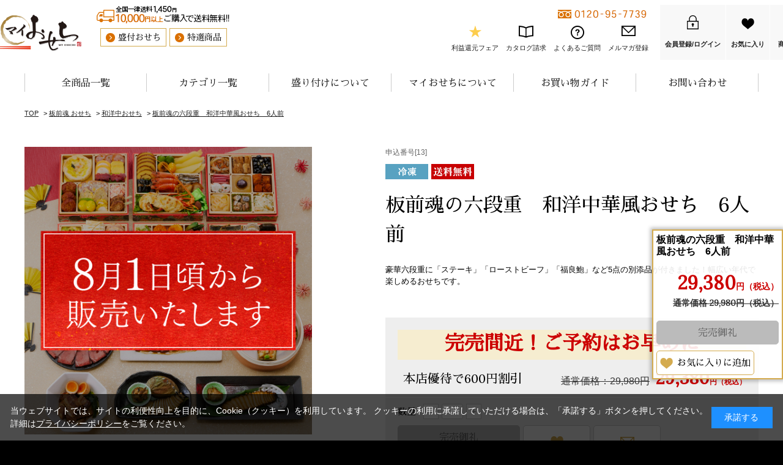

--- FILE ---
content_type: text/html; charset=utf-8
request_url: https://myosechi.1osechi.com/shop/g/g261101/
body_size: 24186
content:
<!DOCTYPE html>
<html data-browse-mode="P" lang="ja" >
<head>
<meta charset="UTF-8">
<title>板前魂の六段重　和洋中華風おせち　6人前｜【板前魂本店】2026年度 おせち料理</title>
<link rel="canonical" href="https://myosechi.1osechi.com/shop/g/g261101/">


<meta name="description" content="板前魂の六段重はあわび・ステーキ・海鮮おこわ・豚角煮・ローストビーフと別添品多数！家族みんなで楽しめるおせち料理【送料無料・通販・冷凍お届け】2026年度 和風、和洋風、中華風など60種類以上のおせちを木村佳乃さんが紹介！2025年予約">
<meta name="keywords" content="板前魂の六段重,和洋中,和風,洋風,中華,中華風,六段重,6人前,鮑,おせち,料理,新春,正月,新年,板前魂,通販,本店,木村佳乃,2026,2025,盛付,冷凍">

<meta name="wwwroot" content="" />
<meta name="rooturl" content="https://myosechi.1osechi.com" />
<meta name="viewport" content="width=1200">
<!-- webフォント -->
<link href="https://fonts.googleapis.com/css?family=Lora&display=swap" rel="stylesheet">
<link href="https://fonts.googleapis.com/css?family=Sawarabi+Mincho&display=swap&subset=japanese" rel="stylesheet">
<!-- webフォント -->
<link rel="stylesheet" type="text/css" href="https://ajax.googleapis.com/ajax/libs/jqueryui/1.12.1/themes/ui-lightness/jquery-ui.min.css">
<link rel="stylesheet" type="text/css" href="https://maxcdn.bootstrapcdn.com/font-awesome/4.7.0/css/font-awesome.min.css">
<link rel="stylesheet" type="text/css" href="/css/sys/reset.css">
<link rel="stylesheet" type="text/css" href="/css/sys/base.css">
<link rel="stylesheet" type="text/css" href="/css/sys/base_form.css">
<link rel="stylesheet" type="text/css" href="/css/sys/base_misc.css">
<link rel="stylesheet" type="text/css" href="/css/sys/layout.css">
<link rel="stylesheet" type="text/css" href="/css/sys/block_common.css">
<link rel="stylesheet" type="text/css" href="/css/sys/block_customer.css">
<link rel="stylesheet" type="text/css" href="/css/sys/block_goods.css">
<link rel="stylesheet" type="text/css" href="/css/sys/block_order.css">
<link rel="stylesheet" type="text/css" href="/css/sys/block_misc.css">
<link rel="stylesheet" type="text/css" href="/css/sys/block_store.css">
<script src="https://ajax.googleapis.com/ajax/libs/jquery/1.11.1/jquery.min.js"></script>
<script src="https://ajax.googleapis.com/ajax/libs/jqueryui/1.12.1/jquery-ui.min.js"></script>
<script src="/lib/jquery.cookie.js"></script>
<script src="/lib/jquery.balloon.js"></script>
<script src="/lib/goods/jquery.tile.min.js"></script>
<script src="/lib/modernizr-custom.js"></script>
<script src="/js/sys/tmpl.js"></script>
<script src="/js/sys/msg.js"></script>
<script src="/js/sys/sys.js"></script>
<script src="/js/sys/common.js"></script>
<script src="/js/sys/search_suggest.js"></script>
<script src="/js/sys/ui.js"></script>

	
		<meta name="viewport" content="width=1200"><meta name="wwwroot" content="" />
<link rel="stylesheet" type="text/css" href="/css/usr/base.css">
<link rel="stylesheet" type="text/css" href="/css/usr/layout.css">
<link rel="stylesheet" type="text/css" href="/css/usr/block.css">
<link rel="stylesheet" type="text/css" href="/css/usr/user.css">
<link rel="stylesheet" type="text/css" href="/css/usr/item-style.css">
<link rel="stylesheet" type="text/css" href="https://itamae.jp/honten2026/css/page-style.css">
<script src="/js/usr/tmpl.js"></script>
<script src="/js/usr/msg.js"></script>
<script src="//cdnjs.cloudflare.com/ajax/libs/lazysizes/4.1.8/lazysizes.min.js"></script>
<script src="/js/usr/img_lazyload.js"></script>
<link rel="stylesheet" type="text/css" href="//cdnjs.cloudflare.com/ajax/libs/Swiper/4.5.0/css/swiper.min.css"/>
<script type="text/javascript" src="//cdnjs.cloudflare.com/ajax/libs/Swiper/4.5.0/js/swiper.min.js"></script>
<script src="/js/usr/user.js"></script>
<link rel="SHORTCUT ICON" href="/favicon.ico">
<link rel="apple-touch-icon" href="/apple-touch-icon.png" sizes="180x180">
<link rel="icon" type="image/png" href="/android-touch-icon.png" sizes="192x192">
<!-- etm meta -->
<meta property="etm:device" content="desktop" />
<meta property="etm:page_type" content="goods" />
<meta property="etm:cart_item" content="[]" />
<meta property="etm:attr" content="" />
<meta property="etm:goods_detail" content="{&quot;goods&quot;:&quot;261101&quot;,&quot;category&quot;:&quot;it06&quot;,&quot;name&quot;:&quot;板前魂の六段重　和洋中華風おせち　6人前&quot;,&quot;variation_name1&quot;:&quot;&quot;,&quot;variation_name2&quot;:&quot;&quot;,&quot;item_code&quot;:&quot;13&quot;,&quot;backorder_fg&quot;:&quot;&quot;,&quot;s_dt&quot;:&quot;2019/06/16 0:00:00&quot;,&quot;f_dt&quot;:&quot;&quot;,&quot;release_dt&quot;:&quot;&quot;,&quot;regular&quot;:&quot;&quot;,&quot;set_fg&quot;:&quot;0&quot;,&quot;stock_status&quot;:&quot;0&quot;,&quot;price&quot;:&quot;29980&quot;,&quot;sale_fg&quot;:&quot;false&quot;,&quot;brand&quot;:&quot;&quot;,&quot;brand_name&quot;:&quot;&quot;,&quot;category_name&quot;:&quot;和洋中おせち&quot;}" />
<meta property="etm:goods_keyword" content="[{&quot;goods&quot;:&quot;261101&quot;,&quot;stock&quot;:&quot;13&quot;},{&quot;goods&quot;:&quot;261101&quot;,&quot;stock&quot;:&quot;20,000円～&quot;},{&quot;goods&quot;:&quot;261101&quot;,&quot;stock&quot;:&quot;2025&quot;},{&quot;goods&quot;:&quot;261101&quot;,&quot;stock&quot;:&quot;2026&quot;},{&quot;goods&quot;:&quot;261101&quot;,&quot;stock&quot;:&quot;261101&quot;},{&quot;goods&quot;:&quot;261101&quot;,&quot;stock&quot;:&quot;6&quot;},{&quot;goods&quot;:&quot;261101&quot;,&quot;stock&quot;:&quot;6人&quot;},{&quot;goods&quot;:&quot;261101&quot;,&quot;stock&quot;:&quot;6人前&quot;},{&quot;goods&quot;:&quot;261101&quot;,&quot;stock&quot;:&quot;6段&quot;},{&quot;goods&quot;:&quot;261101&quot;,&quot;stock&quot;:&quot;6段重&quot;},{&quot;goods&quot;:&quot;261101&quot;,&quot;stock&quot;:&quot;あわび&quot;},{&quot;goods&quot;:&quot;261101&quot;,&quot;stock&quot;:&quot;いたまえたましいのろくだんじゅう&quot;},{&quot;goods&quot;:&quot;261101&quot;,&quot;stock&quot;:&quot;おこわ&quot;},{&quot;goods&quot;:&quot;261101&quot;,&quot;stock&quot;:&quot;おせち&quot;},{&quot;goods&quot;:&quot;261101&quot;,&quot;stock&quot;:&quot;かくに&quot;},{&quot;goods&quot;:&quot;261101&quot;,&quot;stock&quot;:&quot;ステーキ&quot;},{&quot;goods&quot;:&quot;261101&quot;,&quot;stock&quot;:&quot;ステーキ付おせち&quot;},{&quot;goods&quot;:&quot;261101&quot;,&quot;stock&quot;:&quot;ステーキ付きおせち&quot;},{&quot;goods&quot;:&quot;261101&quot;,&quot;stock&quot;:&quot;ローストビーフ&quot;},{&quot;goods&quot;:&quot;261101&quot;,&quot;stock&quot;:&quot;ローストビーフステーキ&quot;},{&quot;goods&quot;:&quot;261101&quot;,&quot;stock&quot;:&quot;ローストビーフ付おせち&quot;},{&quot;goods&quot;:&quot;261101&quot;,&quot;stock&quot;:&quot;ろくだん&quot;},{&quot;goods&quot;:&quot;261101&quot;,&quot;stock&quot;:&quot;ろくだんじゅう&quot;},{&quot;goods&quot;:&quot;261101&quot;,&quot;stock&quot;:&quot;伊勢海老のテルミドール入りおせち&quot;},{&quot;goods&quot;:&quot;261101&quot;,&quot;stock&quot;:&quot;海鮮おこわ&quot;},{&quot;goods&quot;:&quot;261101&quot;,&quot;stock&quot;:&quot;海鮮おこわ付おせち&quot;},{&quot;goods&quot;:&quot;261101&quot;,&quot;stock&quot;:&quot;海鮮箱入りおこわ&quot;},{&quot;goods&quot;:&quot;261101&quot;,&quot;stock&quot;:&quot;角煮&quot;},{&quot;goods&quot;:&quot;261101&quot;,&quot;stock&quot;:&quot;御強&quot;},{&quot;goods&quot;:&quot;261101&quot;,&quot;stock&quot;:&quot;豪華六段重に「ステーキ」「ローストビーフ」「福良鮑」など5点の別添品が付きました！幅広い年代で楽しめるおせちです。&quot;},{&quot;goods&quot;:&quot;261101&quot;,&quot;stock&quot;:&quot;子どもに人気の食材がたっぷり！子ども用おせち&quot;},{&quot;goods&quot;:&quot;261101&quot;,&quot;stock&quot;:&quot;多人数&quot;},{&quot;goods&quot;:&quot;261101&quot;,&quot;stock&quot;:&quot;大人数&quot;},{&quot;goods&quot;:&quot;261101&quot;,&quot;stock&quot;:&quot;中華&quot;},{&quot;goods&quot;:&quot;261101&quot;,&quot;stock&quot;:&quot;中華風&quot;},{&quot;goods&quot;:&quot;261101&quot;,&quot;stock&quot;:&quot;中華風おせち&quot;},{&quot;goods&quot;:&quot;261101&quot;,&quot;stock&quot;:&quot;豚の角煮&quot;},{&quot;goods&quot;:&quot;261101&quot;,&quot;stock&quot;:&quot;豚角煮&quot;},{&quot;goods&quot;:&quot;261101&quot;,&quot;stock&quot;:&quot;豚角煮付おせち&quot;},{&quot;goods&quot;:&quot;261101&quot;,&quot;stock&quot;:&quot;豚角煮付き&quot;},{&quot;goods&quot;:&quot;261101&quot;,&quot;stock&quot;:&quot;肉中華・和洋中おせち&quot;},{&quot;goods&quot;:&quot;261101&quot;,&quot;stock&quot;:&quot;板前魂の六段重&quot;},{&quot;goods&quot;:&quot;261101&quot;,&quot;stock&quot;:&quot;板前魂を何で知りましたか？&quot;},{&quot;goods&quot;:&quot;261101&quot;,&quot;stock&quot;:&quot;福良鮑&quot;},{&quot;goods&quot;:&quot;261101&quot;,&quot;stock&quot;:&quot;福良鮑付&quot;},{&quot;goods&quot;:&quot;261101&quot;,&quot;stock&quot;:&quot;福良鮑付おせち&quot;},{&quot;goods&quot;:&quot;261101&quot;,&quot;stock&quot;:&quot;福良鮑付き&quot;},{&quot;goods&quot;:&quot;261101&quot;,&quot;stock&quot;:&quot;別添品&quot;},{&quot;goods&quot;:&quot;261101&quot;,&quot;stock&quot;:&quot;洋&quot;},{&quot;goods&quot;:&quot;261101&quot;,&quot;stock&quot;:&quot;洋風&quot;},{&quot;goods&quot;:&quot;261101&quot;,&quot;stock&quot;:&quot;卵、乳成分、小麦、えび、かに、くるみ、カシューナッツ&quot;},{&quot;goods&quot;:&quot;261101&quot;,&quot;stock&quot;:&quot;料理&quot;},{&quot;goods&quot;:&quot;261101&quot;,&quot;stock&quot;:&quot;六人&quot;},{&quot;goods&quot;:&quot;261101&quot;,&quot;stock&quot;:&quot;六人前&quot;},{&quot;goods&quot;:&quot;261101&quot;,&quot;stock&quot;:&quot;六段&quot;},{&quot;goods&quot;:&quot;261101&quot;,&quot;stock&quot;:&quot;六段重&quot;},{&quot;goods&quot;:&quot;261101&quot;,&quot;stock&quot;:&quot;和&quot;},{&quot;goods&quot;:&quot;261101&quot;,&quot;stock&quot;:&quot;和風&quot;},{&quot;goods&quot;:&quot;261101&quot;,&quot;stock&quot;:&quot;和洋&quot;},{&quot;goods&quot;:&quot;261101&quot;,&quot;stock&quot;:&quot;和洋中&quot;},{&quot;goods&quot;:&quot;261101&quot;,&quot;stock&quot;:&quot;和洋中おせち&quot;},{&quot;goods&quot;:&quot;261101&quot;,&quot;stock&quot;:&quot;和洋中華風&quot;},{&quot;goods&quot;:&quot;261101&quot;,&quot;stock&quot;:&quot;和洋中華風おせち&quot;},{&quot;goods&quot;:&quot;261101&quot;,&quot;stock&quot;:&quot;和洋風&quot;},{&quot;goods&quot;:&quot;261101&quot;,&quot;stock&quot;:&quot;鮑&quot;},{&quot;goods&quot;:&quot;261101&quot;,&quot;stock&quot;:&quot;鮑付&quot;},{&quot;goods&quot;:&quot;261101&quot;,&quot;stock&quot;:&quot;鮑付き&quot;}]" />
<meta property="etm:goods_event" content="[{&quot;event&quot;:&quot;all-it&quot;,&quot;name&quot;:&quot;すべてのおせちを見る&quot;,&quot;goods&quot;:&quot;261101&quot;},{&quot;event&quot;:&quot;wyc-it&quot;,&quot;name&quot;:&quot;和洋中おせち&quot;,&quot;goods&quot;:&quot;261101&quot;}]" />
<meta property="etm:goods_genre" content="[{&quot;genre&quot;:&quot;1040&quot;,&quot;name&quot;:&quot;20,000円～&quot;,&quot;goods&quot;:&quot;261101&quot;},{&quot;genre&quot;:&quot;2060&quot;,&quot;name&quot;:&quot;6人前&quot;,&quot;goods&quot;:&quot;261101&quot;},{&quot;genre&quot;:&quot;4010&quot;,&quot;name&quot;:&quot;福良鮑付おせち&quot;,&quot;goods&quot;:&quot;261101&quot;},{&quot;genre&quot;:&quot;4016&quot;,&quot;name&quot;:&quot;豚角煮付おせち&quot;,&quot;goods&quot;:&quot;261101&quot;},{&quot;genre&quot;:&quot;4020&quot;,&quot;name&quot;:&quot;海鮮おこわ付おせち&quot;,&quot;goods&quot;:&quot;261101&quot;},{&quot;genre&quot;:&quot;4040&quot;,&quot;name&quot;:&quot;ローストビーフ付おせち&quot;,&quot;goods&quot;:&quot;261101&quot;},{&quot;genre&quot;:&quot;4060&quot;,&quot;name&quot;:&quot;ステーキ付おせち&quot;,&quot;goods&quot;:&quot;261101&quot;},{&quot;genre&quot;:&quot;603003&quot;,&quot;name&quot;:&quot;伊勢海老のテルミドール入りおせち&quot;,&quot;goods&quot;:&quot;261101&quot;},{&quot;genre&quot;:&quot;7030&quot;,&quot;name&quot;:&quot;肉中華・和洋中おせち&quot;,&quot;goods&quot;:&quot;261101&quot;}]" />

<script src="https://cdnjs.cloudflare.com/ajax/libs/lazysizes/5.1.2/lazysizes.min.js"></script>

<!-- clarity -->
<script type="text/javascript">
    (function(c,l,a,r,i,t,y){
        c[a]=c[a]||function(){(c[a].q=c[a].q||[]).push(arguments)};
        t=l.createElement(r);t.async=1;t.src="https://www.clarity.ms/tag/"+i;
        y=l.getElementsByTagName(r)[0];y.parentNode.insertBefore(t,y);
    })(window, document, "clarity", "script", "kplam2o4vr");
</script>
<!-- clarity -->
<!-- Google Tag Manager -->
<script>(function(w,d,s,l,i){w[l]=w[l]||[];w[l].push({'gtm.start':
new Date().getTime(),event:'gtm.js'});var f=d.getElementsByTagName(s)[0],
j=d.createElement(s),dl=l!='dataLayer'?'&l='+l:'';j.async=true;j.src=
'https://www.googletagmanager.com/gtm.js?id='+i+dl;f.parentNode.insertBefore(j,f);
})(window,document,'script','dataLayer','GTM-P64LJHWN');</script>
<!-- End Google Tag Manager -->
	


	<script src="/js/usr/goods.js"></script>

<!-- etm meta -->
<script src="/js/sys/goods_ajax_cart.js"></script>

	<script src="/js/sys/goods_ajax_bookmark.js"></script>

<script src="/js/sys/goods_ajax_quickview.js"></script>
<meta property="ecb:GATrackingCode" content="G-9ZFJ5LPLV5">
<!-- Global site tag (gtag.js) - Google Analytics -->
<script async src="https://www.googletagmanager.com/gtag/js?id=G-9ZFJ5LPLV5"></script>
<script>
  window.dataLayer = window.dataLayer || [];
  function gtag(){dataLayer.push(arguments);}

  gtag('js', new Date());

  gtag('config', 'G-9ZFJ5LPLV5');



</script>




</head>
<body class="page-goods" 

		id="theme_c20"

>


<div id="fb-root"></div>
<script>(function(d, s, id) {
  var js, fjs = d.getElementsByTagName(s)[0];
  if (d.getElementById(id)) return;
  js = d.createElement(s); js.id = id;
  js.src = "//connect.facebook.net/ja_JP/sdk.js#xfbml=1&version=v2.3";
  fjs.parentNode.insertBefore(js, fjs);
}(document, 'script', 'facebook-jssdk'));
</script>

<div class="wrapper">
	
		
		
		
			
					<!-- Google Tag Manager (noscript) -->
<noscript><iframe src="https://www.googletagmanager.com/ns.html?id=GTM-P64LJHWN"
height="0" width="0" style="display:none;visibility:hidden"></iframe></noscript>
<!-- End Google Tag Manager (noscript) -->
<!--マイおせちヘッダー５-->
<style>
  .page-mag .pane-contents{margin-top:150px;}
  .pane-order-contents{margin-top:150px;}
  .page-logout .pane-contents{margin-top:150px;}
  .page-search .pane-contents{margin-top:150px; padding-top:40px;}
  .block-category-list--event{display:none;}
  .block-category-list--topic{display:none;}
  </style>
  <div id="header-wrap">
  <header id="header" class="pane-header">
    <div class="container">
      <div class="block-header-leftside">
        <div class="block-header-logo">
          <a class="block-header-logo--link" href="https://myosechi.1osechi.com/shop/"><img class="block-header-logo--img" alt="マイおせち" src="/img/usr/osechi/head_logo.png"></a>
        </div>
        <div class="block-header-leftside-nav">
          <ul class="font-family__mincho">
            <li><a href="https://itamae.1osechi.com/shop/c/cit/">盛付おせち</a></li>
            <li><a href="https://tokusen.1osechi.com/shop/c/ctk/">特選商品</a></li>
          </ul>
          <p><img alt="全国一律送料1,450円 10,000円以上ご購入で送料無料!!" src="/img/usr/osechi/header_shipping.png"></p>
        </div>
      </div>
      <div class="block-header-rightside">
        <div class="block-header-rightside-snav">
          <p class="header-nav--tel"><img alt="0120-666-800" src="/img/usr/osechi/header_tel.png" style="width:auto;"></p>
          <ul>
  <li class="header-nav--yutai"><a href="/shop/pages/yutai.aspx">利益還元フェア</a></li>
            <li class="header-nav--guide"><a href="/shop/shop/g/g100000/">カタログ請求</a></li>
            <li class="header-nav--faq"><a href="/shop/pages/my_faq.aspx">よくあるご質問</a></li>
            <li class="header-nav--mag"><a href="/shop/mail/mag.aspx">メルマガ登録</a></li>
          </ul>
        </div>
        <div class="block-header-rightside-nav">
          <ul>
            <li class="header-nav--login"><a href="/shop/customer/menu.aspx">会員登録/ログイン</a></li>
            <li class="header-nav--favorite"><a href="/shop/customer/bookmark.aspx">お気に入り</a></li>
            <li class="header-nav--search"><a href="/shop/goods/search.aspx">商品検索</a></li>
            <li class="header-nav--cart"><a href="https://www.1osechi.com/shop/cart/cart.aspx"><span class="block-headernav--cart-count js-cart-count">0</span>カート</a></li>
          </ul>
        </div>
      </div>
    </div>
  </header>
  <nav id="header--gnav">
    <ul class="font-family__mincho">
      <li><a href="/shop/shop/e/eall-my/">全商品一覧</a></li>
      <li id="header--gnav-over--01-btn" class="js-headernav--parent"><a href="#">カテゴリ一覧</a></li>
      <!--<li><a href="/shop/pages/pickup.aspx">おすすめピックアップ</a></li>-->
      <li><a href="/shop/pages/moritsuke.aspx">盛り付けについて</a></li>
      <li><a href="/shop/pages/myosechi.aspx">マイおせちについて</a></li>
      <li id="header--gnav-over--01-btn" class="js-headernav--parent03"><a href="#">お買い物ガイド</a></li>
      <li><a href="https://myosechi.1osechi.com/shop/contact/contact.aspx">お問い合わせ</a></li>
    </ul>
    <div class="js-headernav--children-wrap">
      <div id="header--gnav-over--01-contents" class="js-headernav--children font-family__mincho">
        <div class="headernav--children--basic js-dynamic-category" data-category="my">
          <ul class="block-dynamic-category--body">
            <li class="block-dynamic-category--row"><a href="#"><img alt="和風" src="/img/category/3/2010.jpg"><span>和風</span></a></li>
            <li class="block-dynamic-category--row"><a href="#"><img alt="洋風" src="/img/category/3/2020.jpg"><span>洋風</span></a></li>
            <li class="block-dynamic-category--row"><a href="#"><img alt="中華風" src="/img/category/3/2030.jpg"><span>中華風</span></a></li>
            <li class="block-dynamic-category--row"><a href="#"><img alt="スイーツ" src="/img/category/3/2040.jpg"><span>スイーツ</span></a></li>
            <li class="block-dynamic-category--row"><a href="#"><img alt="その他" src="/img/category/3/2050.jpg"><span>その他</span></a></li>
            <li class="block-dynamic-category--row"><a href="#"><img alt="全商品一覧" src="/img/category/3/2060.jpg"><span>全商品一覧</span></a></li>
          </ul>
        </div>
      </div>
    </div>
  <div class="js-headernav--children-wrap03">
      <div id="header--gnav-over--01-contents" class="js-headernav--children font-family__mincho">
        <div class="headernav--children--basic">
  <p style=" margin: 0 0 30px!important; border-left:solid 3px #4d2207!important; padding-left: 8px!important; font-size: 18px!important;line-height: 1.2; color:#4d2207!important;"><span style="font-size:24px!important;color:#4d2207!important;">お買い物ガイド</span></p>
          <ul>
            <li class="block-dynamic-category--row" style="width:23%;"><a href="/shop/pages/my_guide.aspx"><span>お買い物ガイド</span></a></li>
            <li class="block-dynamic-category--row" style="width:23%;"><a href="/shop/pages/my_guide.aspx#fukusu"><span>複数購入について</span></a></li>
            <li class="block-dynamic-category--row" style="width:23%;"><a href="/shop/pages/yutai.aspx"><span>利益還元フェアについて</span></a></li>
  <li class="block-dynamic-category--row" style="width:23%;"><a href="/shop/pages/my_faq.aspx"><span>よくあるご質問</span></a></li>
  <li class="block-dynamic-category--row" style="width:23%; margin-left:0;"><a href="/shop/pages/mypage.aspx"><span>マイページの使い方</span></a></li>
          </ul>
  </div>
        </div>
    </div>
  </nav>
  </div>
				
		
	
	
<div class="pane-topic-path">
	<div class="container">
		<div class="block-topic-path">
	<ul class="block-topic-path--list" id="bread-crumb-list">
		<li class="block-topic-path--category-item block-topic-path--item__home" itemscope itemtype="http://data-vocabulary.org/Breadcrumb">
	<a href="https://www.1osechi.com/shop" itemprop="url">
		<span itemprop="title">TOP</span>
	</a>
</li>
<li class="block-topic-path--category-item" itemscope itemtype="http://data-vocabulary.org/Breadcrumb" itemprop="child">
	&gt;
<a href="/shop/c/cit/" itemprop="url">
<span itemprop="title">板前魂 おせち</span>
</a>
</li>
<li class="block-topic-path--category-item" itemscope itemtype="http://data-vocabulary.org/Breadcrumb" itemprop="child">
	&gt;
<a href="/shop/c/cit06/" itemprop="url">
<span itemprop="title">和洋中おせち</span>
</a>
</li>
<li class="block-topic-path--category-item block-topic-path--item__current" itemscope itemtype="http://data-vocabulary.org/Breadcrumb" itemprop="child">
	&gt;
<a href="/shop/g/g261101/" itemprop="url">
<span itemprop="title">板前魂の六段重　和洋中華風おせち　6人前</span>
</a>
</li>

	</ul>

</div>
	</div>
</div>
<div class="pane-contents">
<div class="container">

<div class="pane-left-menu">



</div>

<main class="pane-main">

<div class="block-goods-detail">
	<div class="pane-goods-header">

		<div class="block-goods-detail--promotion-freespace">
			
		</div>


		<input type="hidden" value="" id="hidden_variation_group">
		<input type="hidden" value="0" id="variation_design_type">
		<input type="hidden" value="261101" id="hidden_goods">
		<input type="hidden" value="板前魂の六段重　和洋中華風おせち　6人前" id="hidden_goods_name">
		<input type="hidden" value="d806aabb91a5abb2bd2dc81aa0572d33728318a85c6d66c1acc35fe4996e6479" id="js_crsirefo_hidden">
	</div>

	<div class="block-goods-detail-body">
		<div class="pane-goods-left-side block-goods-detail--color-variation-goods-image" id="gallery">
			<script src="/lib/jquery.bxslider.min.js"></script>
			<script src="/js/sys/color_variation_goods_images.js"></script>
			<div class="js-goods-detail-goods-slider">
				
				<div class="block-src-L js-goods-img-item block-goods-detail-line-item">
					<a href="https://itamae.jp/honten2026/img/item/261101-thmb_00.jpg" name="" title="" class="js-lightbox-gallery-info">
						<figure><img class="block-src-1--image" src="https://itamae.jp/honten2026/img/item/261101-thmb_00.jpg" alt="" ></figure>
					</a>
					
				</div>
				
			</div>
			<div class="block-goods-detail--color-variation-goods-thumbnail-form">
				<div class="block-goods-gallery block-goods-detail--color-variation-goods-thumbnail-images" id="gallery">
					<ul class="js-goods-detail-gallery-slider">
						
						<li class="block-goods-gallery--color-variation-src-L block-goods-gallery--color-variation-src">
							<a href="https://itamae.jp/honten2026/img/item/261101-thmb_00.jpg" name="261101" title="261101">
								<figure class="img-center"><img src="https://itamae.jp/honten2026/img/item/261101-thmb_00.jpg" alt="" ></figure>
							</a>
							<p class="block-goods-detail--color-variation-goods-color-name"></p>
							
						</li>
						
					</ul>
					<div class="block-goods-detail--color-variation-goods-thumbnail-control">
						<div class="color-variation-prev"></div>
						<div class="color-variation-next"></div>
					</div>
				</div>
			</div>



		</div>
		<div class="pane-goods-right-side">
			<form name="frm" method="GET" action="https://www.1osechi.com/shop/cart/cart.aspx">
				<div class="block-goods-num">申込番号[13]</div>

				<div class="block-icon">


<span class="block-icon--src2"><img src="/img/icon/reito.gif" alt="冷凍"></span>
<span class="block-icon--src3"><img src="/img/icon/soryo.jpg" alt="送料無料"></span>



				</div>

				<div class="block-goods-name">
					<h1 class="h1 block-goods-name--text js-enhanced-ecommerce-goods-name">板前魂の六段重　和洋中華風おせち　6人前</h1>
				</div>

				<div class="block-goods-comment" id="spec_goods_comment">豪華六段重に「ステーキ」「ローストビーフ」「福良鮑」など5点の別添品が付きました！幅広い年代で楽しめるおせちです。</div>

				<p id="allergen-link" class="font-family__mincho"></p>

				<div class="block-goods-box">

				<div class="block-goods-comment5">
					<p class="block-goods-detail--entry_campaign">
						<a href="#" class="font-family__mincho"><span class="font-color__red"><span>完売間近！ご予約はお早めに</span></span></a>
					</p>
				</div>

					<div class="block-goods-price-wrap">

						<div class="block-goods-price--on-sales font-family__mincho">
							<div class="block-goods-price--on-sales-comment">本店優待で600円割引</div>

						</div>

						<div class="block-goods-price">
							<div class="block-goods-price--price price js-enhanced-ecommerce-goods-price">
								<span class="price-price font-family__mincho">29,380</span>円<span class="price-tax">（税込）</span>
							</div>

							<div class="block-goods-price--default-price default-price">通常価格：29,980円</div>

						
						</div>
					</div>
					<div class="block-goods--button-area--qty">
						<dl class="block-qty-ctrl">
							<dt class=" font-family__mincho">数量</dt>
							<dd><span class="qty_minus">-</span><input name="qty" type="text" value="1"><span class="qty_plus">+</span></dd>
						</dl>
					</div>
					<div class="block-goods-box--btn">

				<div class="block-add-cart">
	<div class="block-no-stock--message">完売御礼</div>
</div>



					<div class="block-goods-favorite">
    <a class="block-goods-favorite--btn btn btn-default js-animation-bookmark" href="javascript:location.href='https://myosechi.1osechi.com/shop/customer/bookmark.aspx?goods=261101&crsirefo_hidden='+ jQuery('#js_crsirefo_hidden').val()">お気に入りに追加</a>
</div>


					<div class="block-contact-about-goods">
						<a class="block-contact-about-goods--btn" href="/shop/contact/contact.aspx?goods=261101&amp;subject_id=">お問い合わせ</a>
					</div>

				</div>
				<div class="block-goods-rakuten-point-parts">
					<a href='https://checkout.rakuten.co.jp/' target='_blank'><img alt='楽天ペイ' src='https://checkout.rakuten.co.jp/p/common/img/rpay/img_cardface_h6.gif' border='0'></a>
				</div>
			</div>
			<input type="hidden" value="261101" name="goods">
			<input type="hidden" value="b500d8de2db30a628104898b2bafb13e2a829409c0853a42f6742bc8131e4d05" name="crsirefo_hidden">
		</form>


		<ul class="block-goods-sns">
			<li class="block-goods-sns--twitter"><a href="http://twitter.com/share" class="twitter-share-button" data-count="vertical" data-text="" data-via="" data-related="" data-url="" data-lang="ja">Tweet</a>
<script type="text/javascript">
if (window.navigator.userAgent.toLowerCase().indexOf("msie") == -1 || window.navigator.appVersion.toLowerCase().indexOf("msie 8.") == -1) {
  jQuery('.twitter-share-button').append('<script id="twitter_script" type="text/javascript" src="//platform.twitter.com/widgets.js" charset="UTF-8" />');
}
</script></li>
			<li class="block-goods-sns--facebook"><fb:like send="false" layout="button_count" width="120" show_faces="false"></fb:like>
</li>
			<li class="block-goods-sns--mixi"></li>
		</ul>

	</div>
	<div class="pane-goods-bottom-side">
		<dl class="goods-detail-description">
			<dt>特定原材料</dt>
			<dd>卵、乳成分、小麦、えび、かに、くるみ、カシューナッツ</dd>
		</dl>

	
		<dl class="goods-detail-description block-goods-spec">
			<dt>重箱サイズ</dt>
			<dd>20.5cm×20.5cm×4.5cm×6段 / 材質:PS樹脂 / お品書き、解凍・保存方法案内付き</dd>
		</dl>
	

	
		<dl class="goods-detail-description block-goods-spec">
			<dt>賞味期限</dt>
			<dd>冷凍の状態で2026年1月15日（木）迄。解凍後冷蔵庫保管で2日間。</dd>
		</dl>
	

	
		<dl class="goods-detail-description block-goods-spec">
			<dt>解凍方法</dt>
			<dd>冷蔵庫で約24時間～36時間 ※あくまで目安とお考え下さい。</dd>
		</dl>
	

	
		<dl class="goods-detail-description block-goods-spec">
			<dt>配達</dt>
			<dd>お届け日は2026年1月8日（木）までお選びいただけます。<br>
悪天候（積雪など）、災害、交通障害等の影響で、商品のお届けが遅延する可能性がございます。ご了承の上ご注文ください。<br>
北海道、沖縄県、伊豆諸島、鹿児島県（鹿児島郡、大島郡）、離島のお届け先への注文受付の締切は12月17日（水）になります。<br>
ご注文をお受けすることができない配送不可地域がございます。<br>
詳細は<a href="https://itamae.1osechi.com/shop/pages/it_guide.aspx">お買い物ガイド</a>をご覧ください。</dd>
		</dl>
	

	
		<dl class="goods-detail-description block-goods-spec">
			<dt>熨斗</dt>
			<dd>対応しておりません。</dd>
		</dl>
	

	
		<dl class="goods-detail-description block-goods-spec">
			<dt>納品書</dt>
			<dd>同梱いたしません。</dd>
		</dl>
	

	
		<dl class="goods-detail-description block-goods-spec">
			<dt>領収書</dt>
			<dd>ご希望の方はご注文時に「領収書希望」と備考欄にご記入ください。</dd>
		</dl>
	

	
		<dl class="goods-detail-description block-goods-spec">
			<dt>変更・キャンセル</dt>
			<dd>ご注文のご変更・キャンセルの受付を12月10日（水）までとさせていただいております。</dd>
		</dl>
	

	</div>
</div>

<dl class="block-goods-comment3">
	<style>
.modal-2__wrap input {
    display: none;
}

.modal-2__open-label,
.modal-2__close-label {
    cursor: pointer;
}

.modal-2__open-label {
    display: flex;
    justify-content: center;
    align-items: center;
    margin:0 auto;
    padding: .8em 2em;
    border: none;
    border-radius: 5px;
    color: #ffffff;
    font-weight: 600;
    font-size: 1em;
}


.modal-2 {
    position: fixed;
    left: 0;
    top: 0;
    width: 100%;
    height: 100%;
    z-index: 9999;
    display: none;


}

.modal-2__open-input:checked + label + input + .modal-2 {
    display: block;
    animation: modal-2-animation .6s;
}
.modal-2__content-wrap {
    position: absolute;
    left: 50%;
    top: 50%;
    transform: translate(-50%, -50%);
    width: 80%;
    max-width: 1000px;
    background-color: #96ed27;
    z-index: 2;
    border-radius: 5px;


}

.modal-2__close-label {
    background-color: #777;
    color: #fff;
    border: 2px solid #fff;
    border-radius: 20px;
    width: 36px;
    height: 36px;
    line-height: 1.6;
    text-align: center;
    display: table-cell;
    position: fixed;
    top: -15px;
    right: -2%;
    z-index: 99999;
    font-size: 1.7em;
}

.modal-2__content {
    max-height: 70vh;
    overflow-y: auto;
    padding: 39px 45px 40px;
overscroll-behavior: none;
}

.modal-2__background {
    position: absolute;
    left: 0;
    top: 0;
    width: 100%;
    height: 100%;
    background-color: rgba(0, 0, 0, .45);
    z-index: 1;
}

@keyframes modal-2-animation {
    0% {
        opacity: 0;
    }
    100% {
        opacity: 1;
    }
}

@media only screen and (max-width: 520px) {
    .modal-2__open-label {
        max-width: 90%;
        padding: .94em 2.1em .94em 2.6em;
    }

    .modal-2__close-label {
        top: -17px;
        right: -4%;
    }

    .modal-2__content-wrap {
        width: 90vw;
    }

    .modal-2__content {
        padding: 33px 21px 35px;
        max-width: 100%;
    }
}

.youtube-eria_100{font-weight:600; font-family:"ヒラギノ丸ゴ Pro W4","ヒラギノ丸ゴ Pro","Hiragino Maru Gothic Pro","ヒラギノ角ゴ Pro W3","Hiragino Kaku Gothic Pro","HG丸ｺﾞｼｯｸM-PRO","HGMaruGothicMPRO";width:100%; padding:20px 0 60px; background:#96ed27;}
.youtube-eria_750{width:100%; max-width:750px; margin:0 auto;}
.youtube-eria_text{background:#fff; border-radius:10px; padding:40px;font-size: 20px;line-height: 1.8em;}
.iroha {
  position: relative;
  width: 100%; margin:0 0 34px;
  padding-top: 75%; border-radius:10px;
}
.iroha iframe {
  position: absolute;
  top: 0;
  right: 0;
  width: 100%;
  height: 100%; border-radius:10px;
}
</style>
<p id="allergen"><a href="https://itamae.jp/pdf/allergen/al-261101.pdf" target="_blank" class="btn-more">アレルゲン・添加物について</a></p>
<div class="modal-2__wrap">
    <input type="radio" id="modal-2__open" class="modal-2__open-input" name="modal-2__trigger"/>
    <label for="modal-2__open" class="modal-2__open-label"><img src="https://itamae.jp/honten2024/img/item/btn_kotchinokento.jpg" style="display:block; margin:0 auto; margin-bottom:40px;"></label>
    <input type="radio" id="modal-2__close" name="modal-2__trigger"/>
    <div class="modal-2">
        <div class="modal-2__content-wrap">
            <label for="modal-2__close" class="modal-2__close-label">×</label>
            <div class="modal-2__content">
<!--ここからけんとさん-->
<div class="youtube-eria_100">
<div class="youtube-eria_750">
<div class="youtube-eria_text" style="text-align:center; font-size:30px;">
<p>板前魂は、私たちの想い<br>
<b>「希望に満ちた年初を祝うおせち料理」</b>を<br>
テーマに、<span style="color:#68c700; font-weight:bold;">こっちのけんとさん</span>に<br>
おせちの歌「<span style="color:#68c700; font-weight:bold;">いろは</span>」を作っていただきました。</p>
</div>
<p style="text-align:center; margin:25px 0;"><img src="https://itamae.jp/honten2024/img/item/icon_kotchinokento.jpg"></p>
<div style="text-align:center;" class="iroha">
<iframe src="https://www.youtube.com/embed/xxwLrOUZ2F4?si=GOv8mMEID0WVg8Ws" title="YouTube video player" frameborder="0" allow="accelerometer; autoplay; clipboard-write; encrypted-media; gyroscope; picture-in-picture; web-share" referrerpolicy="strict-origin-when-cross-origin" allowfullscreen></iframe>
</div>
<div class="youtube-eria_text" style="text-align:center;">
<p>この歌は、自分の小さい頃に、自分を愛していた頃に、全部幸せな頃に、　<br>
  ピュアでまんまるな頃に戻って、年の初めからもう一度始めよう。<br>
そんなメッセージを込めた素敵な曲です。<br>
皆さんお聞きください。</p>
</div>
</div>
</div>
<!--ここまでけんとさん-->
</div>
        </div>
        <label for="modal-2__close">
            <div class="modal-2__background"></div>
        </label>
    </div>

</div>

</dl>



<div class="pane-goods-center">
	
	
</div>



<div class="pane-goods-footer">
	<div class="block-goods-footer-cart">
		<div class="block-goods-footer-cart--inner">
			<div class="block-goods-name">板前魂の六段重　和洋中華風おせち　6人前</div>
			<div class="block-goods-price">
				<div class="block-goods-price--price price js-enhanced-ecommerce-goods-price"><span class="price-price font-family__mincho">29,380</span>円<span class="price-tax">（税込）</span></div>

				<div class="block-goods-price--default-price default-price">通常価格 <span class="price-price font-family__mincho">29,980</span>円<span class="price-tax">（税込）</span></div>

			</div>

			<form name="frm" method="GET" action="https://www.1osechi.com/shop/cart/cart.aspx">
				<div>
					<input type="hidden" value="261101" name="goods">
					<input type="hidden" value="1" name="qty">
					<input type="hidden" value="b500d8de2db30a628104898b2bafb13e2a829409c0853a42f6742bc8131e4d05" name="crsirefo_hidden">

				<div class="block-add-cart">
	<div class="block-no-stock--message">完売御礼</div>
</div>


				</div> 
			</form>
			<div class="block-goods-favorite">
				<a class="block-goods-favorite--btn font-family__mincho js-animation-bookmark" href="javascript:location.href='/shop/customer/bookmark.aspx?goods=261101&crsirefo_hidden='+ jQuery('#js_crsirefo_hidden').val()">お気に入りに追加</a>
			</div>

		</div>
	</div>

</div>

<link rel="stylesheet" type="text/css" href="/css/usr/lightbox.css">
<script src="/lib/goods/lightbox.js"></script>
<script src="/js/sys/goods_zoomjs.js"></script>






<script type="application/ld+json">
{
   "@context":"http:\/\/schema.org\/",
   "@type":"Product",
   "name":"板前魂の六段重　和洋中華風おせち　6人前",
   "image":"https:\u002f\u002fitamae.jp\u002fhonten2026\u002fimg\u002fitem\u002f261101-thmb_00.jpg",
   "description":"豪華六段重に「ステーキ」「ローストビーフ」「福良鮑」など5点の別添品が付きました！幅広い年代で楽しめるおせちです。",
   "mpn":"261101",
   "offers":{
      "@type":"Offer",
      "price":29380,
      "priceCurrency":"JPY",
      "availability":"http:\/\/schema.org\/OutOfStock"
   }
}
</script>

</main>
<div class="pane-right-menu">
<div id="block_of_itemhistory" class="block-recent-item" data-currentgoods="261101">

</div>
<script type="text/javascript">
    (function(){
        jQuery("#block_of_itemhistory").load(ecblib.sys.wwwroot + "/shop/goods/ajaxitemhistory.aspx?mode=html&goods=" + jQuery("#block_of_itemhistory").data("currentgoods"));
    }());
</script><div id="block_of_jscart" class="block-jscart">
<script type="text/javascript">
var crsirefo_jscart = "a443eaf085c5bb66c3a541a03d2f159d8bbdf53714e9b58b0272f179ea93c9ec";
</script>


		<div id="jscart_replace_" class="block-jscart--body"></div>
<script src="/js/sys/goods_cartlist.js"></script>



</div>


</div>
</div>
</div>
	
			
		<footer class="pane-footer">
			<div class="container">
				<p id="footer_pagetop" class="block-page-top"><a href="#header"></a></p>
				
					
							<div id="footer_switcher" class="block-switcher--wrap"><ul class="block-switcher">
	<li><a class="block-switcher--switch" href="?ismodesmartphone=on"><i class="fa fa-mobile-phone"></i>スマートフォン</a></li><li><span class="block-switcher--current"><i class="fa fa-desktop"></i>PC</span></li>
</ul></div>
							</div>

<div id="footer-common">
	<div class="footer-contents">
<h2 style="display:block; width:100%; text-align:center; margin-bottom:50px; font-size:30px;"><span style="display: inline-block;
    padding: 2px 15px;
    font-size: 18px;
    background: #ebe6d8;
    color: #000000;">お買い物前に、必ずご確認ください</span><br>マイおせちのご注文・お届けに関するご案内</h2>
		<div id="footer-common--cancel" class="footer-section">
			<h3>ご注文のお届け先、日時の変更・キャンセルの受付期限</h3>
			<div class="footer-section--body">
				<p class="font-family__mincho"><span>11</span>月<span>30</span>日（日）まで</p>
				<ul>
<li class="font-color__red" style="font-size: 1em!important;"><b>※12月1日(月)以降の変更・キャンセル・返品はお受けできませんので、ご了承ください。</b></li>
<li class="font-color__red" style="font-size: 1em!important;"><b>※お支払方法・商品・商品個数 の変更はお買い直しが必要となります。11月30日(日)までに、ご注文を一旦キャンセルの上、ご希望の商品を買い直していただくことになります。</b></li>
<li style="font-size: 1em!important;"><b>※ご入金済の場合は、商品代金のみのご返金となります。ご了承ください。</b></li>							

				</ul>
				<p>返品につきましては、食品の性質上原則としてお受けできません。<br>
配送途中の破損などの事故や明らかな不良品がございましたら、商品到着後または商品開封後速やかに電話（0120-95-7739）または<a href="/shop/contact/contact.aspx">メール</a>へご連絡ください。開封後明らかに何らかの異質な風味がある場合を除き、開封済みの商品は、誠に勝手ではありますが、代金の返金及び商品の交換は申し受けできません。</p>
			</div>
		</div>

		<div id="footer-common--souryo" class="footer-section">
			<h3>送料について</h3>
			<div class="footer-section--body">
				<ul>
					<li><b class="font-color__red">マイおせちは、盛付おせち、特選商品との同梱はできません。ご注意ください。</b></li>
					<li>盛付おせち・特選商品と同時にお申し込みいただいた場合でも、<br>マイおせちの合計が10,000円（税込）未満の場合、下記送料がかかります。</li>
				</ul>
				<table class="footer-common--default-table" style="margin-bottom:30px;">
					<tr>
						<th>購入金額</th>
						<th>マイおせちの合計<br><b>10,000円未満</b>の場合</th>
						<th>マイおせちの合計<br><b class="font-color__red">10,000円以上の場合</b></th>
					</tr>
					<tr>
						<th>送料</th>
						<td>別途送料<b>1,450円</b>(税込)<br>をご負担いただきます</td>
						<td><b class="font-color__red">送料無料</b></td>
					</tr>
				</table>
			</div>
		</div>

		<div id="footer-common--pay" class="footer-section">
				<h3>お支払い方法について</h3>
				<div class="footer-section--body">
					<!--<p class="footer-common--pay--table-caption font-color__red font-family__mincho">11月17日（日）以降は代引きのみのお取り扱いとなります。</p>-->
					<table class="footer-common--pay--table" style="margin-bottom:30px;">
						<tbody>
						<tr class="footer-common--pay--table--head">
							<th>支払方法</th>
							<th>クレジットカード<!--<span class="footer-common--pay--table__tag">前払い</span><span class="font-color__red">11月30日（土）</span><span>まで受付可能</span>--></th>
							<th>代金引換<span class="footer-common--pay--table__tag">商品お届け時</span></th>
							<th>銀行振込<span class="footer-common--pay--table__tag">前払い</span><!--<br><span class="font-color__red">11月末をもちまして締め切らせていただきます。</span>--></th>
						</tr>
						<tr class="footer-common--pay--table--pay">
							<th>お支払いについて</th>
							<td>
								<p>■支払い可能クレジットカード<br>
								  Visa・MasterCard・JCB・American Express・DinersClub・DISCOVER<br>
									<img src="https://itamae.1osechi.com/img/usr/freepage/credit2020.jpg" width="100%"><br>
									■一回払いのみとなります。<br>
■当店では、ご注文日から60日以内にカード請求確定を行います。<br>
そのため、商品到着前に代金が引き落としとなる可能性がございます。<br>
実際の引き落とし日に関しましては、各クレジットカード会社の締日により異なります。詳しくはご利用のクレジットカード会社へお問い合せください。<br>
■<strong style="color: #FF0000;">デビットカードのご利用はお控えください。</strong></p>
							</td>
							<td>
								<p>配達員に直接現金でお支払いください。<br><b class="font-color__red font-weight__bold">ご利用限度額：40,000円（税込）</b></p>
								<!--<ul class="caption">
									<li>※ご新規様の代引でのご購入は1個までとなります。</li>--></td>
							<td>
								<p>当社指定の口座にお客様自身でお振込みください。</p>
<p><b>ゆうちょ銀行から振り込みする場合</b></p>
								<table>
									<tbody>
									<tr>
										<th>取り扱い銀行</th>
										<th>振込先口座番号</th>
									</tr>
									<tr>
										<td>ゆうちょ銀行</td>
										<td>記号14190 番号42330601</td>
									</tr>
									<tr>
										<td colspan="2">受取人名：カ）ナカノモードエンタープライズ</td>
									</tr>
									</tbody>
								</table>
								<ul class="caption">
									<li><b>ゆうちょ銀行以外の銀行から、ゆうちょ銀行に振込する場合</b></li>
								</ul>
																<table>
									<tbody>
									<tr>
										<th>取り扱い銀行</th>
										<th>振込先口座番号</th>
									</tr>
									<tr>
										<td>ゆうちょ銀行</td>
										<td>四一八（ヨンイチハチ）支店<br>普通　4233060</td>
									</tr>
									<tr>
										<td colspan="2">受取人名：カ）ナカノモードエンタープライズ</td>
									</tr>
									</tbody>
								</table>
							</td>

						</tr>
						<tr class="footer-common--pay--table--fee">
							<th>手数料</th>
							<td><p class="font-color__red"><b>無料</b></p></td>
							<td><p class="font-color__red"><b>770円</b>（税込）</p></td>
							<td>
								<dl>
									<dt>金融機関によって異なる</dt>
									<dd><ul class="caption">
									<!--	<li>例：ゆうちょ銀行の口座をお持ちでゆうちょ銀行のATMから<br>口座間送金すると<b class="font-color__red">月1回まで無料</b>です。</li>-->
									</ul></dd>
								</dl>
							</td>

						</tr>
						<tr class="footer-common--pay--table--limit">
							<th>支払い期限</th>
							<td><p class="font-color__red"><b>盛付おせち・マイおせち</b></p>
                              <table style="border:1px solid #ccc;">
                                <tbody>
                                  <tr>
                                    <th>注文月</th>
                                    <td>8月</td>
                                    <td>9月</td>
                                    <td>10月</td>
                                    <td>11月・12月</td>
                                  </tr>
                                  <tr>
                                    <th>請求確定月</th>
                                    <td>9月末</td>
                                    <td>10月末</td>
                                    <td>11月末</td>
                                    <td>商品出荷時
                                  </tr>
                                </tbody>
                              </table>
                              <br>
                              <p class="font-color__red"><b>特選商品</b> </p>
                              <table style="border:1px solid #ccc;">
                                <tbody>
                                  <tr>
                                    <th>通常</th>
                                  </tr>
                                  <tr>
                                    <td><p align="center">出荷時に請求確定<strong style="color: #FF0000;"></strong></p></td>
                                  </tr>
                                  <tr>
                                    <th>注文日から60日以降のお届け</th>
                                  </tr>
                                  <tr>
                                    <td><p align="center">注文日から60日以内に請求確定 </p></td>
                                  </tr>
                                </tbody>
                            </table>
							
							<br>

								<ul class="caption" style="text-align: left;">
									<li>※請求確定月とは当社がクレジットカード会社に請求を依頼する月になります。</li>
								</ul>
								
							</td>
							<td>お届け時</td>
							<td>
<b><span class="font-color__red">ご注文日から7日以内</span></b><br>
<br>
<!--<b>期日までにご入金の確認が出来ない場合は<span class="font-color__red">自動的にキャンセル</span>となりますのでご了承ください。</b>-->						
<!--ご注文日から<b class="font-color__red">7日後</b>まで-->
</td>

						</tr>
						<tr class="footer-common--pay--table--paper">
							<th>振込用紙</th>
							<td>‐</td>
							<td>‐</td>
							<td><p>無<span class="font-color__red">（当社から振込用紙はお送りいたしません）</span></p></td>

						</tr>
					</tbody>
					</table>
<table class="footer-common--pay--table">
					  <tbody>
					    <tr class="footer-common--pay--table--head">
					      <th>支払方法</th>
					      <th>楽天ペイ</th>
					      <th>Amazon Pay</th>
				        </tr>
					    <tr class="footer-common--pay--table--pay">
					      <th>お支払いについて</th>
					      <td><ul><li>楽天ペイとは、楽天IDに登録したクレジットカードや「楽天ポイント」を利用してお支払いいただける決済サービスです。<br>
					        ポイントを使えるだけではなく、購入金額に応じたポイントも貯まります。<br>
					        「簡単」「あんしん」「お得」な楽天ペイをご利用ください。</li>
<li>※楽天ポイントが貯まるのは、楽天カード・楽天ポイント・楽天キャッシュでのお支払いに限ります。<br>
※楽天ペイにクレジットカードの登録がない場合は、クレジットカード情報の追加登録が必要です。</li>
					        <li>楽天ペイのご利用方法は<a href="/shop/pages/rakutenpay.aspx" style="color:#b90006;">こちら</a>をクリックしてご確認ください。<br>
					        </li>
</ul>
				          <td><ul><li>Amazon Payは、Amazon.co.jpアカウントに登録された住所とクレジットカード情報を使って、簡単に商品やサービスの支払いができるサービスです。</li>
				            <li>Amazon Payのご利用方法は<a href="/shop/pages/amazonpay.aspx" style="color:#b90006;">こちら</a>をクリックしてご確認ください。
		                  </li></ul></td>
				        </tr>
					    <tr class="footer-common--pay--table--fee">
					      <th>手数料</th>
					      <td><p class="font-color__red"><b>無料</b></p></td>
					      <td><p class="font-color__red"><b>無料</b></p></td>
				        </tr>
					    <tr class="footer-common--pay--table--limit">
					      <th>支払い期限</th>
					      <td><b><span class="font-color__red">請求日：ご注文日から30日以内</span></b><br>
					        <ul class="caption" style="text-align: left; margin-top:2em;">
					          <li>※請求確定月は当社がクレジットカード会社に請求を依頼する月になります。<br>
					            実際のクレジットカード請求日とは、各クレジットカード会社の締日により異なります。<br>
※ポイント・キャッシュは即時決済となります。</li>
				            </ul></td>
					      <td><b><span class="font-color__red">請求日：ご注文日から30日以内</span></b><br>
<ul class="caption" style="text-align: left; margin-top:2em;">
					          <li>※あと払い（ペイディ）で8月～11月にご注文の場合は、商品到着前に代金が引き落としとなる場合がございます。<br>

ご利用の翌月の3日を目安に、ペイディよりお送りするEメールとSMSでご請求内容の詳細をご確認ください。</li>
				            </ul></td>
				        </tr>
				      </tbody>
				  </table>
					<p class="footer-common--pay--guide">※お支払い方法について詳しくは<a href="https://myosechi.1osechi.com/shop/pages/my_guide.aspx" class="font-color__red">「お買い物ガイド」</a>をご覧ください。</p>
					<dl id="footer-common--pay--card">
						<dt class="font-family__mincho">クレジットカード支払いについての注意点</dt>
						<dd>
							<div>
								<!--<figure><img src="/img/usr/common/footer_icon_card.png" alt="クレジットカード"></figure>
								<div>-->
									<p>お支払いは1回払いのみとさせていただきます。<br>
当店ではセキュリティ上の配慮からクレジットカード利用控えは原則としてお送りしておりません。カード会社から送付されますご利用明細をご確認ください。<br>
なお、弊社ではSSLというシステムを利用しております。カード番号は暗号化されて送信されます。ご安心ください。<br>
<b class="font-color__red">ご注文日からご指定の配送日までの期間が「60日以上」ある場合、商品到着前にカード請求が行われる場合がございます。予めご了承ください。</b></p>
								<!--</div>-->
							</div>
				
						</dd>
					</dl>
					<!--<dl>
						<dt class="font-family__mincho">楽天PAY</dt>
						<dd>
							<ul>
								<li>楽天ペイとは、楽天会員登録をした方が楽天グループ以外のサイトでも「簡単」「あんしん」「お得」に、オンライン決済することができるサービスです。</li>
								<li>楽天ペイを使えば、普段ご利用いただいているクレジットカード情報でスムーズに決済ををすることができ、また、お持ちの楽天スーパーポイントを使うことも、貯めることもできます。</li>
								<li>ご注文確認画面で「楽天お支払い」ボタンを押して、楽天サイトにてお支払い手続きをおこなっていただきます。</li>
								<li>楽天ID決済を利用するには楽天会員情報にクレジットカードの登録が必要です。</li>
								<li>なりすましによる不正利用防止のため、セキュリティコードの入力が必要です。お手元にクレジットカードをご用意ください。</li>
							</ul>
						</dd>
					</dl>
					<dl id="footer-itamae--pay--ginko">
						<dt class="font-family__mincho">銀行振込・郵便振込のお客様</dt>
						<dd>
							<p>振込用紙は発送しておりません。当店からのメールに記載しております口座へお振込お願い致します。</p>
							<table>
								<tr>
									<th>振込手数料</th>
									<th>振込期日</th>
								</tr>
								<tr>
									<td>お客様負担</td>
									<td>当店からのご注文確認メール配信後7日以内</td>
								</tr>
							</table>
							<dl class="footer-section--aside">
								<dt class="font-color__red">お急ぎの方は他の決済をご利用ください</dt>
								<dd>ご入金確認後の発送となりますため、ご入金の確認が取れなければご希望の配送日にお届けできない場合もございます。</dd>
							</dl>
						</dd>
					</dl>
					<dl id="footer-itamae--pay--daibiki">
						<dt class="font-family__mincho">代金引換</dt>
						<dd>
							<p>【業者】当社指定宅配業者<br>
代金引換便ご利用の場合、手数料756円（税込）が別途必要となります。<br>
<b class="font-color__red">代引きご利用の際は1個までとさせていただいております。予めご了承ください。<br>
やまやの博多もつ鍋セット、すっぽん鍋セットは代金引換決済ができません。</b></p>
							<p>【代引手数料金表】全国一律：770円</p>
							<table>
								<tr>
									<th>まとめ買い計算規則</th>
									<td>1配送先につき、複数の商品をご注文いただいた場合でも、代引手数料は上記料金の金額になります。</td>
								</tr>
								<tr>
									<th>代引手数料分消費税</th>
									<td>この料金には消費税が含まれております。</td>
								</tr>
								<tr>
									<th>代引業者指定</th>
									<td>宅配便</td>
								</tr>
							</table>
						</dd>
					</dl>-->
<dl id="footer-common--pay--card" style="margin-top:30px;">
						<dt class="font-family__mincho">デビッドカード・プリペイド式カード支払いについての注意点<span class="font-family__gothic">重要</span></dt>
						<dd>
							<p><b class="font-color__red">カードの有効確認のため、すぐにお客様の口座より引き落としが実行されますのでご注意ください。</b><br>
<b class="font-color__red">カードの特性上、お客様の口座へ一旦代金が返金される可能性がございます。そのため、デビットカードのご利用をお控えいただけましたら幸いです。</b></p>
						</dd>
					</dl>
				</div>
			</div>

		<div id="footer-common--delivery" class="footer-section">
			<h3>お届けについて</h3>
				<div class="footer-section--body">
					<figure><img src="/img/usr/common/footer_icon_delivery.png" alt="お届けについて" style="width:auto;"></figure>
					<div>
						<p>悪天候（積雪など）や交通事情による配達遅れを確実に防ぐため、また、おせちの解凍時間も考慮し、
						<span class="font-family__mincho">基本のお届け日は<span>12</span>月<span>30</span>日（火）になります。</span>
<br>12月30日（火）に受け取りが不可能な方は、お届け日を下記日程からお選びいただくこともできます。</p>
					</div>
					<ul>
						<!--<li>12月28日<span class="icon_day_holiday">日</span></li>
						<li>12月29日<span class="icon_day">月</span></li>-->
						<li>12月31日<span class="icon_day">水</span></li>
						<li>1月1日<span class="icon_day_holiday">祝</span></li>
						<li>1月2日<span class="icon_day">金</span></li>
					</ul>
<div style="width:100%; text-align:center; font-size:120%; padding:10px; background:#b90006; color:#fff;">
					<p>年末の配送になりますので<br>
お届時間に遅れが生じる場合がございます。ご了承ください。<br>
解凍には5～10時間かかりますので<br>
解凍時間も考慮の上、お届日をお選びください。</p>
</div>
					<dl>
						<dt>お届け時間指定</dt>
						<dd>
							<figure><img src="/img/usr/common/footer_icon_delivery_time.png" alt="午前中 14～16時 16～18時 18～20時 19～21時" style="width:auto;"></figure>
							
						</dd>
					</dl>
<dl style="margin-top:50px;">
						<dt>お届け配送業者</dt>
						<dd>
							<!--<figure><img src="/img/usr/common/footer_icon_delivery_company.png" alt="午前中 14～16時 16～18時 18～20時 19～21時"></figure>-->
							<p style="font-size:130%; color:#000!important;padding: 0!important; text-indent:0;">安心のクール便による万全の温度管理配送でお客様のもとへおせちをお届けいたします。</p>
							<p style="font-size:130%;padding: 0 0 0 1em!important; text-indent: -1em!important;" class="font-color__red"><b>※配送業者をお客さまでお選びいただくことはできません。ご了承ください。</b></p>

						</dd>
					</dl>
				</div>
			</div>
		<div id="footer-common--caution" class="footer-section">
			<h3>ご注文・お届けについてのご注意</h3>
			<div class="footer-section--body">
				<ul class="font-color__red">
					<li style="font-weight:bold;">悪天候（積雪など）、災害、交通障害等の影響で、商品のお届けが遅延する可能性がございます。ご了承の上ご注文ください。</li>
				</ul>
				<ul>
					<li>下記地域は、配送不可地域に指定されております。ご注文をお受けすることができませんので、ご了承ください。<br>
東京都：青ヶ島、利島、御蔵島、小笠原諸島、式根島<br>
沖縄県：北大東島、南大東島</li>
					<li>前払いは、入金確認後の発送となるので、お支払い期限が過ぎて入金されるとご希望のお届け日に間に合わない場合がございます。<br>ご了承の上ご注文ください。</li>
					<li>お届け日や時間帯の指定をご希望のお客様は、ご注文の際にお申し出ください。<br>ただし、上記理由等により遅延する可能性がございます。<br>ご了承の上ご注文ください。</li>
					<li>クール便で時間指定がお受けできない地域がございます。<br>詳しくはお問い合わせください。</li>
					<li>配送業者の責任において発生した運輸事故により生じた損害賠償については、<br>配送業者の約款、契約書、覚書に従って賠償するものとします。</li>
					<li>不在時は不在票が入り、普通荷物同様に配達日の変更が可能で、<br>その間は配送業者の冷凍庫に保管されますのでご安心ください。</li>
				</ul>
			</div>
		</div>
		<div id="footer-common--contact" class="footer-section">
			<h3>お問い合わせ</h3>
			<div class="footer-section--body">
				<p>ご不明な点がございましたらお気軽にご相談ください。メールでのお問い合わせは24時間受付いたしております。</p>
				<div class="footer-common--contact--box">
					<div class="footer-common--contact--tel">
						<dl>
							<dt><img src="/img/usr/osechi/footer_tel.png" alt="0120-666-880"></dt>
							<dd>受付時間 9:00～17:00<br>※土日祝を除く</dd>
						</dl>
<p style="margin-bottom:10px; border-bottom:1px solid #da7000; display:block;">お電話のおかけ間違いの無いようお願い申し上げます。</p>
						<p>年末年始もお客様をしっかりサポートする体制を整えております。</p>
						<table>
							<tbody>
								<tr>
									<th>12月29日<span class="icon_day">月</span>・30日<span class="icon_day">火</span>・31日<span class="icon_day">水</span></th>
									<th>1月1日<span class="icon_day_holiday">祝</span>・2日<span class="icon_day">金</span>・3日<span class="icon_day_saturday">土</span></th>
								</tr>
								<tr>
									<td>9：00～21:00</td>
									<td>9：00～18:00</td>
								</tr>
							</tbody>
						</table>
					</div>
					<div>
						<p><a href="https://myosechi.1osechi.com/shop/contact/contact.aspx" class="btn-more">メールでのお問い合わせはこちら（24時間受付）</a></p>
						<ul>
							<li><a href="https://www.facebook.com/itamae.jp/" target=”_blank”><img src="/img/usr/common/footer_icon_facebook.png" alt="Facebook"></a></li>
							<li><a href="https://www.instagram.com/itamaetamashiiosechi/" target=”_blank”><img src="/img/usr/common/footer_icon_instagram.png" alt="Instagram"></a></li>
							<li><a href="https://twitter.com/itamaetamashii" target=”_blank”><img src="/img/usr/common/footer_icon_twitter.png" alt="Twitter"></a></li>
							<li><a href="line://ti/p/@dig2517a" target=”_blank”><img src="/img/usr/common/footer_icon_line.png" alt="Line"></a></li>
							<li><a href="https://www.youtube.com/user/itamaeosechi" target=”_blank”><img src="/img/usr/common/footer_icon_youtube.png" alt="YouTube"></a></li>
						</ul>
					</div>
				</div>
			</div>
		</div>

	</div>
</div>
<div id="footernav" class="block-footernav">
	<ul class="block-footernav--item-list">
		<li><a href="/shop/pages/my_guide.aspx">お買い物ガイド</a></li>
		<li><a href="/shop/pages/my_faq.aspx">よくあるご質問</a></li>
		<li><a href="https://myosechi.1osechi.com/shop/contact/contact.aspx">お問い合わせ</a></li>
		<li><a href="/shop/pages/my_company.aspx">特定商取引法に基づく表示</a></li>
		<li><a href="/shop/pages/privacy.aspx">個人情報の取扱いについて</a></li>
		<li><a href="/shop/pages/my_company.aspx">会社概要</a></li>
	</ul>
</div>
<p id="copyright" class="block-copyright">Copyright &copy; マイおせち All rights reserved.</p>
<script src="/upload/js/index.js"></script>
						
				
		</footer>
	
</div>
<script>
  if (!window.afblpcvLpConf) {
    window.afblpcvLpConf = [];
  }
  window.afblpcvLpConf.push({
    siteId: "30a804a0"
  });
  </script>
  <script src="https://t.afi-b.com/jslib/lpcv.js?cid=30a804a0&pid=s90204" async="async"></script>
  
  
  <!-- LINE Tag Base Code -->
  <!-- Do Not Modify -->
  <script>
  (function(g,d,o){
    g._ltq=g._ltq||[];g._lt=g._lt||function(){g._ltq.push(arguments)};
    var h=location.protocol==='https:'?'https://d.line-scdn.net':'http://d.line-cdn.net';
    var s=d.createElement('script');s.async=1;
    s.src=o||h+'/n/line_tag/public/release/v1/lt.js';
    var t=d.getElementsByTagName('script')[0];t.parentNode.insertBefore(s,t);
      })(window, document);
  _lt('init', {
    customerType: 'lap',
    tagId: '0e2937e1-ead6-45a9-bce7-a9c8a24e6146'
  });
  _lt('send', 'pv', ['0e2937e1-ead6-45a9-bce7-a9c8a24e6146']);
  </script>
  <noscript>
    <img height="1" width="1" style="display:none"
         src="https://tr.line.me/tag.gif?c_t=lap&t_id=0e2937e1-ead6-45a9-bce7-a9c8a24e6146&e=pv&noscript=1" />
  </noscript>
  <!-- End LINE Tag Base Code -->
  
  <script asyncsrc="https://s.yimg.jp/images/listing/tool/cv/ytag.js"></script>
  <script>
  window.yjDataLayer= window.yjDataLayer|| [];
  function ytag() { yjDataLayer.push(arguments); }
  ytag({"type":"ycl_cookie"});
  ytag({"type":"ycl_cookie_extended"});
  </script>
  
  <!-- Yahoo Code for your Target List -->
  <script type="text/javascript" language="javascript">
  /* <![CDATA[ */
  var yahoo_retargeting_id = '1ME4O8O3XB';
  var yahoo_retargeting_label = '';
  var yahoo_retargeting_page_type = '';
  var yahoo_retargeting_items = [{item_id: '', category_id: '', price: '', quantity: ''}];
  /* ]]> */
  </script>
  <script type="text/javascript" language="javascript" src="https://b92.yahoo.co.jp/js/s_retargeting.js"></script>
  
  <!-- Global site tag (gtag.js) - Google Ads: 696372108 -->
  <script async src="https://www.googletagmanager.com/gtag/js?id=AW-696372108"></script>
  <script>
    window.dataLayer = window.dataLayer || [];
    function gtag(){dataLayer.push(arguments);}
    gtag('js', new Date());
  
    gtag('config', 'AW-696372108');
  </script>

<!-- Criteo Loader File -->
<script type="text/javascript" src="//dynamic.criteo.com/js/ld/ld.js?a=115395" async="true"></script>
<!-- END Criteo Loader File -->
<script>
if (!window.afblpcvLpConf) {
  window.afblpcvLpConf = [];
}
window.afblpcvLpConf.push({
  siteId: "30a804a0"
});
</script>
<script src="https://t.afi-b.com/jslib/lpcv.js?cid=30a804a0&pid=s90204" async="async"></script>


<!-- LINE Tag Base Code -->
<!-- Do Not Modify -->
<script>
(function(g,d,o){
  g._ltq=g._ltq||[];g._lt=g._lt||function(){g._ltq.push(arguments)};
  var h=location.protocol==='https:'?'https://d.line-scdn.net':'http://d.line-cdn.net';
  var s=d.createElement('script');s.async=1;
  s.src=o||h+'/n/line_tag/public/release/v1/lt.js';
  var t=d.getElementsByTagName('script')[0];t.parentNode.insertBefore(s,t);
    })(window, document);
_lt('init', {
  customerType: 'lap',
  tagId: '0e2937e1-ead6-45a9-bce7-a9c8a24e6146'
});
_lt('send', 'pv', ['0e2937e1-ead6-45a9-bce7-a9c8a24e6146']);
</script>
<noscript>
  <img height="1" width="1" style="display:none"
       src="https://tr.line.me/tag.gif?c_t=lap&t_id=0e2937e1-ead6-45a9-bce7-a9c8a24e6146&e=pv&noscript=1" />
</noscript>
<!-- End LINE Tag Base Code -->

<script asyncsrc="https://s.yimg.jp/images/listing/tool/cv/ytag.js"></script>
<script>
window.yjDataLayer= window.yjDataLayer|| [];
function ytag() { yjDataLayer.push(arguments); }
ytag({"type":"ycl_cookie"});
ytag({"type":"ycl_cookie_extended"});
</script>

<!-- Yahoo Code for your Target List -->
<script type="text/javascript" language="javascript">
/* <![CDATA[ */
var yahoo_retargeting_id = '1ME4O8O3XB';
var yahoo_retargeting_label = '';
var yahoo_retargeting_page_type = '';
var yahoo_retargeting_items = [{item_id: '', category_id: '', price: '', quantity: ''}];
/* ]]> */
</script>
<script type="text/javascript" language="javascript" src="https://b92.yahoo.co.jp/js/s_retargeting.js"></script>

<!-- Global site tag (gtag.js) - Google Ads: 696372108 -->
<script async src="https://www.googletagmanager.com/gtag/js?id=AW-696372108"></script>
<script>
  window.dataLayer = window.dataLayer || [];
  function gtag(){dataLayer.push(arguments);}
  gtag('js', new Date());

  gtag('config', 'AW-696372108');
</script>


<!-- Criteo Product Tag -->
<script type="text/javascript">
window.criteo_q = window.criteo_q || [];
var deviceType = /iPad/.test(navigator.userAgent) ? "t" : /Mobile|iP(hone|od)|Android|BlackBerry|IEMobile|Silk/.test(navigator.userAgent) ? "m" : "d";
window.criteo_q.push(
    { event: "setAccount", account: 115395 },
    { event: "setSiteType", type: deviceType},
    { event: "viewItem", item: "261101" }
);
</script>
<!-- END Criteo Product Tag -->
<div id="cookieBox">
	<div class="block-cookie-consent">
		<div class="block-cookie-consent--text">
当ウェブサイトでは、サイトの利便性向上を目的に、Cookie（クッキー）を利用しています。
クッキーの利用に承諾していただける場合は、「承諾する」ボタンを押してください。
詳細は<a href="/shop/pages/privacy.aspx">プライバシーポリシー</a>をご覧ください。</div>
		<div id="consentButton" class="block-cookie-consent--btn">承諾する</div>
	</div>
</div>
<script src="/js/sys/cookie_policy.js" defer></script>
</body>
</html>


--- FILE ---
content_type: text/html; charset=utf-8
request_url: https://myosechi.1osechi.com/shop/js/category.aspx?category=my
body_size: 813
content:

<ul class="block-dynamic-category--body">

	
	<li class="block-dynamic-category--row">
		<a href="/shop/c/cmy01/">
			<img alt="和風" src="/img/category/3/my01.jpg">
			<span>和風</span>
		</a>
	</li>
	

	
	<li class="block-dynamic-category--row">
		<a href="/shop/c/cmy02/">
			<img alt="洋風" src="/img/category/3/my02.jpg">
			<span>洋風</span>
		</a>
	</li>
	

	
	<li class="block-dynamic-category--row">
		<a href="/shop/c/cmy03/">
			<img alt="中華風" src="/img/category/3/my03.jpg">
			<span>中華風</span>
		</a>
	</li>
	

	
	<li class="block-dynamic-category--row">
		<a href="/shop/c/cmy04/">
			<img alt="スイーツ" src="/img/category/3/my04.jpg">
			<span>スイーツ</span>
		</a>
	</li>
	

	
	<li class="block-dynamic-category--row">
		<a href="/shop/c/cmy05/">
			<img alt="その他" src="/img/category/3/my05.jpg">
			<span>その他</span>
		</a>
	</li>
	

</ul>



--- FILE ---
content_type: application/javascript
request_url: https://myosechi.1osechi.com/upload/js/index.js
body_size: 408
content:
var startPos = 0, winScrollTop = 0;
// scroll�C�x���g��ݒ�
window.addEventListener('scroll', function () {
    winScrollTop = this.scrollY;
    if (winScrollTop >= startPos) {
        // ���ɃX�N���[�����ꂽ��
        if (winScrollTop >= 200) {
            // ����200px�X�N���[�����ꂽ��B��
            document.getElementById('header-wrap').classList.add('hide');
        }
    } else {
        // ��ɃX�N���[�����ꂽ��
        document.getElementById('header-wrap').classList.remove('hide');
    }
    startPos = winScrollTop;
});

--- FILE ---
content_type: application/javascript
request_url: https://myosechi.1osechi.com/js/sys/color_variation_goods_images.js
body_size: 447
content:
var ecblib = ecblib || {};
ecblib.color_variation_goods_images = ecblib.color_variation_goods_images || {};

(function () {
    "use strict";

    var _color_variation_goods_images = ecblib.color_variation_goods_images;

    /* 初期化 */
    document.addEventListener("DOMContentLoaded", function () {
        jQuery('.block-goods-detail .js-goods-detail-gallery-slider li a').each(function (index) {
            jQuery(this).attr('data-slide-index', index);
        });

        jQuery('.block-goods-detail .js-goods-detail-goods-slider img.lazyload').each(function(){
          jQuery(this).attr('src',jQuery(this).attr('data-src'));
          jQuery(this).removeClass('lazyload').addClass('lazyloaded');
        })

        var gSlider = jQuery('.block-goods-detail .js-goods-detail-goods-slider').bxSlider({
            mode: 'fade',
            speed: 200,
            auto: false,
            minSlides: 1,
            maxSlides: 1,
            pager: false,
            /*pagerCustom: '.block-goods-detail .js-goods-detail-gallery-slider',*/
            controls: false,
            responsive: false,
            adaptiveHeight: false
        });
        jQuery('.block-goods-detail .js-goods-detail-gallery-slider li a[data-slide-index="0"]').addClass('active');
        jQuery('.block-goods-detail .js-goods-detail-gallery-slider').bxSlider({
          pager: false,
          minSlides: 4,
          maxSlides: 4,
          slideWidth: 105,
          touchEnabled : false
        });
        jQuery('.block-goods-detail .js-goods-detail-gallery-slider li a').on('click',function(){
          var nm = jQuery(this).attr('data-slide-index');
          jQuery('.block-goods-detail .js-goods-detail-gallery-slider li a').removeClass('active');
          jQuery('.block-goods-detail .js-goods-detail-gallery-slider li a[data-slide-index="'+nm+'"]').addClass('active');
          gSlider.goToSlide(nm);
          return false;
        })
    });
})();
